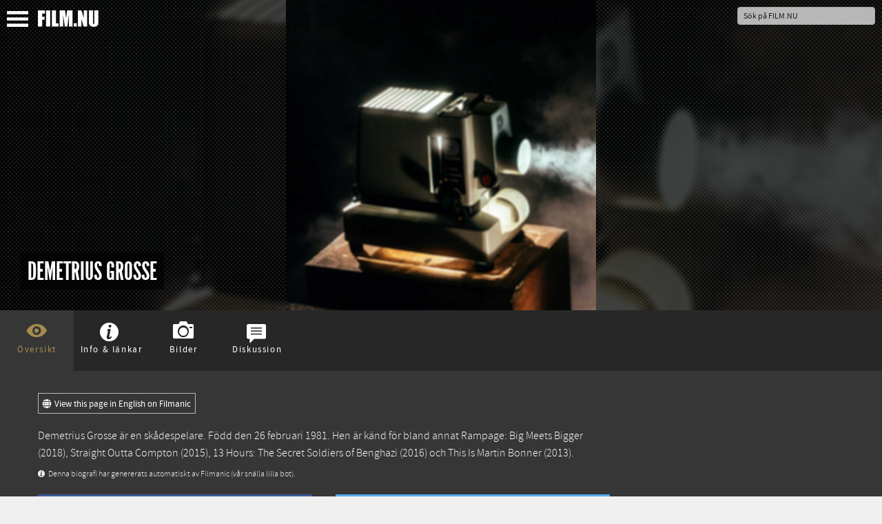

--- FILE ---
content_type: text/html; charset=UTF-8
request_url: https://film.nu/personer/demetrius-grosse/1383711.film
body_size: 11908
content:
<!doctype html>
<html class="no-js" lang="sv">
    <head prefix="og: http://ogp.me/ns# fb: http://ogp.me/ns/fb# profile: http://ogp.me/ns/profile#">
    <meta charset="UTF-8" />
    <meta name="viewport" content="width=device-width, initial-scale=1.0, minimal-ui, user-scalable=no" />
    <meta property="fb:app_id" content="44479722804" />
    <title>Demetrius Grosse – Personer – Film . nu</title>    <link rel="alternate" type="application/rss+xml" title="Nya Filmer – Film.nu" href="https://film.nu/rss/filmer/" />
    <link rel="alternate" type="application/rss+xml" title="Senaste Filmrecensionerna – Film.nu" href="https://film.nu/rss/filmrecensioner/" />
    <link rel="icon" sizes="16x16" href="https://film.nu/img/icons/favicon.png" type="image/png" >
    <!--[if IE]><link rel="shortcut icon" sizes="16x16" href="https://film.nu/img/icons/favicon.ico" type="image/x-icon" /><![endif]-->
    <link rel="apple-touch-icon" href="https://film.nu/img/icons/apple-touch-icon-57x57-precomposed.png" />
    <link rel="apple-touch-icon" sizes="72x72" href="https://film.nu/img/icons/apple-touch-icon-72x72-precomposed.png" />
    <link rel="apple-touch-icon" sizes="114x114" href="https://film.nu/img/icons/apple-touch-icon-114x114-precomposed.png" />
    <link rel="icon" sizes="32x32 48x48" href="https://film.nu/img/icons/windows.ico" type="image/vnd.microsoft.icon">
        <meta name="facebook-domain-verification" content="xat0kvz56e8rle76k1aunlgiy6jm5l" />
      <script type="text/javascript">
  var permalink = 'https://film.nu/personer/demetrius-grosse/1383711.film';
  var share_title = 'Demetrius Grosse';
  var twitter_user = 'filmnu';
  var fb_app_id = 44479722804;
</script>
<meta name="description" content="Demetrius Grosse är en skådespelare. Född den 26 februari 1981. Hen är känd för bland annat Rampage: Big Meets Bigger (2018), Straight Outta Compton (2015), 13 Hours: The Secret Soldiers of Benghazi (2016) och This Is Martin Bonner (2013).">
<link rel="canonical" href="https://film.nu/personer/demetrius-grosse/1383711.film" />
<meta property="og:title" content="Demetrius Grosse | Film.nu">
<meta property="og:type" content="profile">
<meta property="og:url" content="https://film.nu/personer/demetrius-grosse/1383711.film">
<meta property="og:image" content="https://cdn.film.nu/img/default_square.jpg">
<meta property="og:description" content="Demetrius Grosse är en skådespelare. Född den 26 februari 1981. Hen är känd för bland annat Rampage: Big Meets Bigger (2018), Straight Outta Compton (2015), 13 Hours: The Secret Soldiers of Benghazi (2016) och This Is Martin Bonner (2013).">
<meta property="og:site_name" content="Film.nu">
<meta name="twitter:card" content="summary_large_image">
<meta name="twitter:site" content="@filmnu">
<meta name="twitter:title" content="Demetrius Grosse | Film.nu">
<meta name="twitter:description" content="Demetrius Grosse är en skådespelare. Född den 26 februari 1981. Hen är känd för bland annat Rampage: Big Meets Bigger (2018), Straight Outta Compton (2015), 13 Hours: The Secret Soldiers of Benghazi (2016) och This Is Martin Bonner (2013).">
<meta name="twitter:creator" content="@filmnu">
<meta name="twitter:image:src" content="https://cdn.film.nu/img/default_square.jpg">

            <link rel="stylesheet" href="https://film.nu/css/fonts.css" />
<link rel="stylesheet" href="https://film.nu/css/filmnu-icons.css">
<link rel="stylesheet" href="https://film.nu/css/jquery.ui.css" />
<link rel="stylesheet" href="https://film.nu/css/filmnu.css?ver=1.25" />

            <script src="https://film.nu/js/vendor/jquery/jquery.min.js"></script>
    <script src="https://film.nu/js/vendor/jquery/jquery-ui.min.js"></script>
        <script src="https://film.nu/js/vendor/bower_components/modernizr/modernizr.js"></script>
<!-- Matomo -->
<script>
  var _paq = window._paq = window._paq || [];
  _paq.push(['trackPageView']);
  _paq.push(['enableLinkTracking']);
  (function() {
    var u="//media.nu/mediastat/";
    _paq.push(['setTrackerUrl', u+'matomo.php']);
    _paq.push(['setSiteId', '2']);
    var d=document, g=d.createElement('script'), s=d.getElementsByTagName('script')[0];
    g.async=true; g.src=u+'matomo.js'; s.parentNode.insertBefore(g,s);
  })();
</script>
<!-- End Matomo Code -->
</head>
<body class="film-dark person-page">          <style>.movie-content p a {color: white !important;border-bottom: 1px solid transparent;transition:border-color 0.5s ease;}.movie-content p a:hover{border-color: white;}</style>
  <script>
    window.fbAsyncInit = function() {
    	FB.init({
    		appId      : fb_app_id,
    		xfbml      : true,
    		version    : 'v2.1'
    	});
	};

    (function(d, s, id){
       var js, fjs = d.getElementsByTagName(s)[0];
       if (d.getElementById(id)) {return;}
       js = d.createElement(s); js.id = id;
       js.src = "//connect.facebook.net/sv_SE/sdk.js";
       fjs.parentNode.insertBefore(js, fjs);
    }(document, 'script', 'facebook-jssdk'));

    $(document).ready(function(){
    	$('.share_fb').click(function(e){
    		e.preventDefault();
    		FB.ui({
				method: 'share_open_graph',
				action_type: 'og.likes',
				action_properties: JSON.stringify({
					object:permalink,
				})
			}, function(response){});
		});
    });
</script>
<script>
	$(document).ready(function(){
		$('.share_twt').click(function(e){
			var twtTitle = share_title;
		    var twtUrl = permalink;
		    var twtVia = twitter_user;
		    var maxLength = 140 - (twtUrl.length + 1);
		    if (twtTitle.length > maxLength) {
		        twtTitle = twtTitle.substr(0, (maxLength - 3)) + '...';
		    }
		    var twtLink = 'https://twitter.com/intent/tweet?url=' + twtUrl + '&text=' + encodeURIComponent(twtTitle) + '&via=' + twtVia;
		    var width  = 575, height = 434, left = ($(window).width()  - width)  / 2, top = ($(window).height() - height) / 2;
		    window.open(twtLink, 'targetWindow', 'toolbar=no, location=no, status=no, menubar=no, scrollbars=yes, resizable=yes, width=' + width +  ', height=' + height + ', top=' + top + ', left=' + left);
		    return false;
		});
	});
</script>

    <div class="off-canvas-wrap docs-wrap" data-offcanvas>
        <div class="inner-wrap">
                                            <aside class="left-off-canvas-menu">
<style>img.sitelogo,img.sitemenu{height:24px;max-height:24px;top:4px;position:relative;}img.sitemenu{height:23px!important;max-height:23px!important;left:10px;}</style>
    <ul class="off-canvas-list oc-menu">
        <li><a class="exit-off-canvas"><i class="filmnu-x"><strong>Stäng</strong></i></a></li>
                        <li><a href="https://film.nu/sok-pa-film-nu/">Sök</a></li>
        <li><a href="https://film.nu/filmer/">Filmer</a></li>
        <li><a href="https://film.nu/personer/">Personer</a></li>
        <li><a href="https://film.nu/nyhet/">Nyheter</a></li>
                <li><a href="https://film.nu/filmrecensioner/">Recensioner</a></li>
        <li><a href="https://film.nu/filmfolk/">Filmfolk</a></li>
        <li><a href="https://film.nu/arkivet/">Arkiv</a></li>
                <li><a href="https://film.nu/info/">Om Film.nu</a></li>
        <li class="social-menu-heading">Följ oss</li>
        <li>                                                <span class="social-icon-link"><a target="_blank" href="https://instagram.com/filmnu/"><i class="filmnu-instagram"><strong>Instagram</strong></i></a></span>

                                                                                            <span class="social-icon-link"><a target="_blank" href="https://www.facebook.com/film.nu"><i class="filmnu-facebook"><strong>Facebook</strong></i></a></span>

                                                                <span class="social-icon-link"><a target="_blank" href="https://www.linkedin.com/company/film.nu/"><i class="filmnu-linkdin"><strong>LinkedIn</strong></i></a></span>

                                                                                                                                                        <p>Alla våra sociala kanaler <a href="https://film.nu/info/folj-oss-pa-twitter-facebook-google-plus/">hittar du här</a></p>
        </li>
    </ul>
</aside>

<nav class="tab-bar">
    <section class="left-small">
        <a class="left-off-canvas-toggle"><span><img class="sitemenu" alt="Visa meny" src="https://film.nu/img/svg/menu.svg" onerror="this.onerror=null; this.src='https://film.nu/img/svg/menu.png'"></span></a>
    </section>
    <section class="middle tab-bar-section">
        <a href="https://film.nu/"><img class="sitelogo" alt="Film.nu" src="https://film.nu/img/svg/filmnu.svg" onerror="this.onerror=null; this.src='https://film.nu/img/svg/filmnu.png'"></a>
    </section>
    <section class="right tab-bar-section">
                <form action="https://film.nu/sok-pa-film-nu/" method="get" autocomplete="off" class="hide-for-small">
                    <input id="q" type="text" placeholder="Sök på FILM.NU" name="q" autocomplete="off">
        </form>
    </section>
</nav>
                    <section class="main-section">
            <script type="application/ld+json">
{
    "@context": "http://schema.org/",
    "@type": "Person",
    "name": "Demetrius Grosse",
    "image": "https://cdn.film.nu/img/default_square.jpg",
        "description": "Demetrius Grosse är en skådespelare. Född den 26 februari 1981. Hen är känd för bland annat Rampage: Big Meets Bigger (2018), Straight Outta Compton (2015), 13 Hours: The Secret Soldiers of Benghazi (2016) och This Is Martin Bonner (2013).",
        "birthDate": "1981-02-26",                                "sameAs": ["https://www.themoviedb.org/person/202892",        ""],
            "subjectOf": [{
    "@type": "Movie",
    "name": "Rampage: Big Meets Bigger",
        "description": "Davis Okoye är en man som håller människor på avstånd men däremot har ett väldigt starkt band med en synnerligen intelligent gorilla som ...",
        "alternateName": "Rampage",    "datePublished": "2018",    "character": "Colonel Blake",
        "sameAs": [
                "https://film.nu/filmer/rampage-big-meets-bigger/10302991.film",        "https://filmanic.com/movies/rampage/10302991.film",        "https://www.imdb.com/title/tt2231461",        "https://www.themoviedb.org/movie/427641"    ],
    "image": "https://image.tmdb.org/t/p/original/vm8mhrjk5nQ562UQ0KbUzi0yOHr.jpg",
        "thumbnailUrl": "https://image.tmdb.org/t/p/w185/MGADip4thVSErP34FAAfzFBTZ5.jpg",    "url": "https://film.nu/filmer/rampage-big-meets-bigger/10302991.film"},{
    "@type": "Movie",
    "name": "13 Hours: The Secret Soldiers of Benghazi",
        "description": "En amerikansk ambassadör dödas under en attack mot en militäranläggning i Libyen och ett säkerhetsteam skickas dit för att försöka bring ...",
        "alternateName": "13 Hours: The Secret Soldiers of Benghazi",    "datePublished": "2016",    "character": "DS Agent Dave Ubben",
        "sameAs": [
                "https://film.nu/filmer/13-hours-the-secret-soldiers-of-benghazi/10283704.film",        "https://filmanic.com/movies/13-hours-the-secret-soldiers-of-benghazi/10283704.film",        "https://www.imdb.com/title/tt4172430",        "https://www.themoviedb.org/movie/300671"    ],
    "image": "https://cdn.film.nu/img/13-hours-the-secret-soldiers-of-benghazi-1.jpg",
        "thumbnailUrl": "https://image.tmdb.org/t/p/w185/4qnEeVPM8Yn5dIVC4k4yyjrUXeR.jpg",    "url": "https://film.nu/filmer/13-hours-the-secret-soldiers-of-benghazi/10283704.film"},{
    "@type": "Movie",
    "name": "Straight Outta Compton",
        "description": "&quot;Straight Outta Compton&quot; är filmen om N.W.A, från stadsdelen Compton i Los Angeles. Bandet, som startades i mitten av 1980-talet, var en ...",
        "alternateName": "Straight Outta Compton",    "datePublished": "2015",    "character": "Rock",
        "sameAs": [
        "https://film.nu/filmrecensioner/straight-outta-compton/12628707.film",        "https://film.nu/filmer/straight-outta-compton/10120954.film",        "https://filmanic.com/movies/straight-outta-compton/10120954.film",        "https://www.imdb.com/title/tt1398426",        "https://www.themoviedb.org/movie/277216"    ],
    "image": "https://cdn.film.nu/img/straight-outta-compton-1.jpg",
        "thumbnailUrl": "https://image.tmdb.org/t/p/w185/v5pt8RHQ3aOsKVVvbLpHqEVousk.jpg",    "url": "https://film.nu/filmer/straight-outta-compton/10120954.film"},{
    "@type": "Movie",
    "name": "This Is Martin Bonner",
        "description": "Two men, at opposite ends of the social spectrum, find themselves starting new lives in the same, small town and form an unlikely friend ...",    "alternateName": "This Is Martin Bonner",    "datePublished": "2013",    "character": "Locy",
        "sameAs": [
                "https://film.nu/filmer/this-is-martin-bonner/10192547.film",        "https://filmanic.com/movies/this-is-martin-bonner/10192547.film",        "https://www.imdb.com/title/tt1798291",        "https://www.themoviedb.org/movie/158895"    ],
    "image": "https://image.tmdb.org/t/p/original/mN96fbXB92XQGKLS28W7PQRhAA8.jpg",
        "thumbnailUrl": "https://image.tmdb.org/t/p/w185/mN96fbXB92XQGKLS28W7PQRhAA8.jpg",    "url": "https://film.nu/filmer/this-is-martin-bonner/10192547.film"}]
    }
</script>
  <div class="backdrop-holder" style="background: url(https://cdn.film.nu/img/default_square.jpg) no-repeat center center; -webkit-background-size: cover; -moz-background-size: cover; -o-background-size: cover; background-size: cover;"><div class="filter">
			<div class="mashup-pic" style="background: url(https://cdn.film.nu/img/default_square.jpg) no-repeat center center;">&nbsp;</div>
			<div class="header-article">
    	<h1 itemprop="name"><span>Demetrius Grosse</span></h1>    	    	    </div>
    </div></div>

  
  <div id="small-header" class="backdrop-holder-small" style="background: url(https://cdn.film.nu/img/default_square.jpg) no-repeat center center; -webkit-background-size: cover; -moz-background-size: cover; -o-background-size: cover; background-size: cover;"><div class="filter">
			<div class="mashup-pic" style="background: url(https://cdn.film.nu/img/default_square.jpg) no-repeat center center;">&nbsp;</div>
			<div class="header-article-small">
    	<h1><span>Demetrius Grosse</span></h1>    	    	    </div>
    </div></div>
	
  <div id="movie_top" class="movie-content">
    <div class="movie-nav">
      <ul>
                  <li class="movie_tab" data-bind="click: function(data) { content('person-overview') }, css: { active: content() == 'person-overview' }"><i class="pre-icon filmnu-about"></i><span>Översikt</span></li>

                          <li class="movie_tab" data-bind="click: function(data) { content('moviefacts') }, css: { active: content() == 'moviefacts' }"><i class="pre-icon filmnu-info"></i><span>Info &amp; länkar</span></li>

                          <li class="movie_tab" data-bind="click: function(data) { content('images') }, css: { active: content() == 'images' }"><i class="pre-icon filmnu-camera"></i><span>Bilder</span></li>

                          <li class="movie_tab" data-bind="click: function(data) { content('comments') }, css: { active: content() == 'comments' }"><i class="pre-icon filmnu-comment"></i><span>Diskussion</span></li>

              </ul>
    </div>
    <div class="content">
            <div id="person-overview" class="tab_content" data-bind="visible: content() == 'person-overview'">
              <style>
.banner-credit { padding-left: 15px; max-width: 40% !important; }
.banner-credit-small { margin-top: 20px; margin-bottom: 30px; }
.banner-credit-small span { font-style: italic; }
@media screen and (max-width:990px) { .banner-credit { display: none; } }
.switch_site, .banner-credit p, .banner-credit-small p {width:-webkit-min-content;width:-moz-min-content;width:min-content;padding:2px 6px 1px;border:solid 1px #bbb;}.switch_site a{white-space:nowrap;font-family:SourceSansProRegular;color:white!important;font-size:0.8rem!important;border:none!important;}.switch_site a:hover{border:none!important;}.switch_site i{vertical-align:middle;top:-1px;position:relative;padding-right:2px;}
.banner-credit p, .banner-credit-small p { margin-top: 5px; width: 100% !important; font-size: 12px !important; }
.banner-credit a, .banner-credit-small a { font-size: 12px !important; color: white !important; }
</style>

                              <p class="switch_site"><a href="https://filmanic.com/people/demetrius-grosse/1383711.film"><i class="filmnu-globe"></i> View this page in English on Filmanic</a></p>
                            <div class="bio">
          <p>Demetrius Grosse är en skådespelare. Född den 26 februari 1981. Hen är känd för bland annat <a href="https://film.nu/filmer/rampage-big-meets-bigger/10302991.film">Rampage: Big Meets Bigger</a> (2018), <a href="https://film.nu/filmer/straight-outta-compton/10120954.film">Straight Outta Compton</a> (2015), <a href="https://film.nu/filmer/13-hours-the-secret-soldiers-of-benghazi/10283704.film">13 Hours: The Secret Soldiers of Benghazi</a> (2016) och <a href="https://film.nu/filmer/this-is-martin-bonner/10192547.film">This Is Martin Bonner</a> (2013).</p>
                                    <p class="copy-credit"><i class="filmnu-info"></i>
                              Denna biografi har genererats automatiskt av Filmanic (vår snälla lilla bot).
                            </p>
                                </div>
                                <div class="share">
		<button class="facebook share_fb"><i class="filmnu-facebook"></i><span><u class="hide-for-small">Dela på Facebook</u><u class="show-for-small">Dela</u></span></button>
			<button class="twitter share_twt"><i class="filmnu-twitter"></i><span><u class="hide-for-small">Dela på Twitter</u><u class="show-for-small">Dela</u></span></button>
	</div>

                <div id="coohl">
            <h3><a href="https://film.nu/nyhet/">Listor &amp; Nyheter</a></h3><ul class="content-block-3">
  	  	   	  <li><a class="th" style="background: url(https://film.nu/nyhet/wp-content/uploads/2025/05/murderbot-alexander-skarsgard.jpg) no-repeat center center; background-size: cover;" href="https://film.nu/nyhet/alexander-skarsgard-vacker-starka-kanslor-som-murderbot/"><div class="teaser hide-for-touch">Alexander Skarsgårds tolkning av Murderbot i Apples nya sci-fi-serie har väckt starka reaktioner – från hyllningar till försiktig skepsis.
... (Alexander Skarsgård i “Murderbot”, som har premiär 16 maj 2025 på Apple TV+. Foto: Apple)</div><img loading="lazy" src="https://film.nu/nyhet/wp-content/uploads/2025/05/murderbot-alexander-skarsgard.jpg" alt="Alexander Skarsgård i “Murderbot”, som har premiär 16 maj 2025 på Apple TV+. Foto: Apple"><span class="th_title">Ny sci-fi-serie: Alexander Skarsgård väcker starka känslor som “Murderbot”</span></a></li>
  	  	  	  	  	  	   	  <li><a class="th" style="background: url(https://film.nu/nyhet/wp-content/uploads/2025/05/mission-impossible-final.jpg) no-repeat center center; background-size: cover;" href="https://film.nu/nyhet/basta-nya-filmerna-pa-bio-i-maj-2025/"><div class="teaser hide-for-touch">I maj 2025 får den bisarra skräckkomedin “Death of a Unicorn” med Paul Rudd och Jenna Ortega premiär på bio. Bland andra premiärer märks “Hu... (Tom Cruise spelar Ethan Hunt i “Mission: Impossible &amp;#8211; The Final Reckoning”. Foto: Paramount Pictures/Skydance)</div><img loading="lazy" src="https://film.nu/nyhet/wp-content/uploads/2025/05/mission-impossible-final.jpg" alt="Tom Cruise spelar Ethan Hunt i “Mission: Impossible &amp;#8211; The Final Reckoning”. Foto: Paramount Pictures/Skydance"><span class="th_title">Bäst på bio just nu: Här är de viktigaste filmpremiärerna i maj 2025</span></a></li>
  	  	  	  	  	  	   	  <li><a class="th" style="background: url(https://film.nu/nyhet/wp-content/uploads/2025/04/grona-linjen.jpg) no-repeat center center; background-size: cover;" href="https://film.nu/nyhet/veckans-basta-nya-filmer-och-tv-serier-vecka-17-2025/"><div class="teaser hide-for-touch">Det blir mycket dokumentär på bio den här veckan – “Zlatans näsa”, “Gröna linjen” och “Dialogpolisen” får alla premiär fredag 25 april. På s... (Gröna linjen. Foto via Lucky Dogs)</div><img loading="lazy" src="https://film.nu/nyhet/wp-content/uploads/2025/04/grona-linjen.jpg" alt="Gröna linjen. Foto via Lucky Dogs"><span class="th_title">Film och TV – Vecka 17 2025: Din guide till veckans bästa premiärer • Se alla trailers här</span></a></li>
  	  	  	  	  	  	   	  <li><a class="th" style="background: url(https://film.nu/nyhet/wp-content/uploads/2025/04/ann-marie-valjer-gladje.jpg) no-repeat center center; background-size: cover;" href="https://film.nu/nyhet/veckans-basta-nya-filmer-och-tv-serier-vecka-16-2025/"><div class="teaser hide-for-touch">“The Penguin Lessons”, där Björn Gustafsson spelar mot Steve Coogan – och en pingvin – går upp på bio i helgen. På streaming märks andra säs... (Mia Skäringer i “Ann-Marie väljer glädje”. Foto: Filip Stankovic/SVT.)</div><img loading="lazy" src="https://film.nu/nyhet/wp-content/uploads/2025/04/ann-marie-valjer-gladje.jpg" alt="Mia Skäringer i “Ann-Marie väljer glädje”. Foto: Filip Stankovic/SVT."><span class="th_title">Film och TV – Vecka 16 2025: Din guide till veckans bästa premiärer • Se alla trailers här</span></a></li>
  	  	  	  	  	  	   	  <li><a class="th" style="background: url(https://film.nu/nyhet/wp-content/uploads/2025/04/your-friends-neighbors.jpg) no-repeat center center; background-size: cover;" href="https://film.nu/nyhet/veckans-basta-nya-filmer-och-tv-serier-vecka-15-2025/"><div class="teaser hide-for-touch">En av veckans snackisar på streaming är “Your Friends and Neighbors” med Jon Hamm i huvudrollen. “Hacks” är tillbaka med sin fjärde säsong, ... (Jon Hamm i Your Friends and Neighbors på Apple TV+. Foto: Apple.)</div><img loading="lazy" src="https://film.nu/nyhet/wp-content/uploads/2025/04/your-friends-neighbors.jpg" alt="Jon Hamm i Your Friends and Neighbors på Apple TV+. Foto: Apple."><span class="th_title">Film och TV – Vecka 15 2025: Din guide till veckans bästa premiärer • Se alla trailers här</span></a></li>
  	  	  	  	  	  	   	  <li><a class="th" style="background: url(https://film.nu/nyhet/wp-content/uploads/2025/04/alla-alskar-touda.jpg) no-repeat center center; background-size: cover;" href="https://film.nu/nyhet/veckans-basta-nya-filmer-och-tv-serier-vecka-14-2025/"><div class="teaser hide-for-touch">På bio får “A Minecraft Movie” premiär tillsammans med “Alla älskar Touda”. På streaming är två av nyheterna miniserien “Dying for Sex” och ... (Nisrin Erradi i “Alla älskar Touda”. Foto via TriArt Film.)</div><img loading="lazy" src="https://film.nu/nyhet/wp-content/uploads/2025/04/alla-alskar-touda.jpg" alt="Nisrin Erradi i “Alla älskar Touda”. Foto via TriArt Film."><span class="th_title">Film och TV – Vecka 14 2025: Din guide till veckans bästa premiärer • Se alla trailers här</span></a></li>
  	  	  	  	</ul>

        </div>
                <div id="credits">
                                                            <div class="poster-grid">
	<h3>Skådespelare</h3>
		<ul>
			    	                	  <li>
	    <a href="https://film.nu/filmer/rampage-big-meets-bigger/10302991.film" title="Davis Okoye är en man som håller människor på avstånd men däremot har ett väldigt starkt band med en synnerligen intelligent gorilla som ..." data-tooltip data-width="175" class="has-tip"><div class="panel">
	    			                                    <div class="credits_th" style="background-image: url(https://film.nu/img/placeholders/200x300/1.png);"><img loading="lazy" src="https://film.nu/img/placeholders/200x300/1.png" alt="Rampage: Big Meets Bigger"></div>
                  		        <div class="credits_meta">
        <p class="title">Rampage: Big Meets Bigger</p>
        <p class="year">2018</p>                                                                  <p class="character">Colonel Blake</p>
              </div>
	  </div></a>
	  </li>
	  	               	                	  <li>
	    <a href="https://film.nu/filmer/13-hours-the-secret-soldiers-of-benghazi/10283704.film" title="En amerikansk ambassadör dödas under en attack mot en militäranläggning i Libyen och ett säkerhetsteam skickas dit för att försöka bring ..." data-tooltip data-width="175" class="has-tip"><div class="panel">
	    			                                    <div class="credits_th" style="background-image: url(https://film.nu/img/placeholders/200x300/2.png);"><img loading="lazy" src="https://film.nu/img/placeholders/200x300/2.png" alt="13 Hours: The Secret Soldiers of Benghazi"></div>
                  		        <div class="credits_meta">
        <p class="title">13 Hours: The Secret Soldiers of Benghazi</p>
        <p class="year">2016</p>                                                                  <p class="character">DS Agent Dave Ubben</p>
              </div>
	  </div></a>
	  </li>
	  	               	                	  <li>
	    <a href="https://film.nu/filmer/straight-outta-compton/10120954.film" title="&quot;Straight Outta Compton&quot; är filmen om N.W.A, från stadsdelen Compton i Los Angeles. Bandet, som startades i mitten av 1980-talet, var en ..." data-tooltip data-width="175" class="has-tip"><div class="panel">
	    			                                    <div class="credits_th" style="background-image: url(https://film.nu/img/placeholders/200x300/3.png);"><img loading="lazy" src="https://film.nu/img/placeholders/200x300/3.png" alt="Straight Outta Compton"></div>
                  		        <div class="credits_meta">
        <p class="title">Straight Outta Compton</p>
        <p class="year">2015</p>                                                                  <p class="character">Rock</p>
              </div>
	  </div></a>
	  </li>
	  	               	                	  <li>
	    <a href="https://film.nu/filmer/this-is-martin-bonner/10192547.film" title="Two men, at opposite ends of the social spectrum, find themselves starting new lives in the same, small town and form an unlikely friend ..." data-tooltip data-width="175" class="has-tip"><div class="panel">
	    			                                    <div class="credits_th" style="background-image: url(https://film.nu/img/placeholders/200x300/4.png);"><img loading="lazy" src="https://film.nu/img/placeholders/200x300/4.png" alt="This Is Martin Bonner"></div>
                  		        <div class="credits_meta">
        <p class="title">This Is Martin Bonner</p>
        <p class="year">2013</p>                                                                  <p class="character">Locy</p>
              </div>
	  </div></a>
	  </li>
	  	             </ul>
</div>

                <div class="clear">&nbsp;</div>
                                                    <div class="clear">&nbsp;</div>
                <div id="media_nu_external">
                        <h3><a href="https://media.nu/">Senaste nytt från Media.nu</a></h3><ul class="content-block-3">
  	  	   	  <li><a class="th" style="background: url(https://media.nu/wp-content/blogs.dir/1/files/2025/12/google-kontor-scaled.jpg) no-repeat center center; background-size: cover;" href="https://media.nu/0013996/vanligt-med-fel-i-ai-svar-google-blir-inte-alltid-ratt/"><div class="teaser hide-for-touch">Google hävdar att man kan leverera “pålitlig och högkvalitativ information” – ändå blir det fel i AI-svaren från sökjätten. Bolaget sticker ... (Googles högkvarter i Mountain View, Kalifornien. Foto: The Pancake of Heaven! via Wikimedia Commons (CC BY-SA 4.0) )</div><img loading="lazy" src="https://media.nu/wp-content/blogs.dir/1/files/2025/12/google-kontor-scaled.jpg" alt="Googles högkvarter i Mountain View, Kalifornien. Foto: The Pancake of Heaven! via Wikimedia Commons (CC BY-SA 4.0) "><span class="th_title">Vanligt med fel i AI-svar – Google: “Blir inte alltid rätt”</span></a></li>
  	  	  	  	  	  	   	  <li><a class="th" style="background: url(https://media.nu/wp-content/blogs.dir/1/files/2025/12/karlsten-google.jpg) no-repeat center center; background-size: cover;" href="https://media.nu/0013829/googles-ai-havdar-att-emanuel-karlsten-star-bakom-media-nu-etablerad-sanning/"><div class="teaser hide-for-touch">Det kommer fler och fler rapporter om fel i Googles AI-översikter.
När Media.nu:s redaktör frågade vem som står bakom den egna sajten blev ... (Googles AI-läge påstår att Emanuel Karlsten står bakom Media.nu. Foto: Johan Lindqvist (bilden är beskuren), skärmdump från Google. Montage: Media.nu.)</div><img loading="lazy" src="https://media.nu/wp-content/blogs.dir/1/files/2025/12/karlsten-google.jpg" alt="Googles AI-läge påstår att Emanuel Karlsten står bakom Media.nu. Foto: Johan Lindqvist (bilden är beskuren), skärmdump från Google. Montage: Media.nu."><span class="th_title">Googles AI hävdar att Emanuel Karlsten står bakom Media.nu: “Etablerad sanning”</span></a></li>
  	  	  	  	  	  	   	  <li><a class="th" style="background: url(https://media.nu/wp-content/blogs.dir/1/files/2025/12/podcast-studio.jpg) no-repeat center center; background-size: cover;" href="https://media.nu/0013923/nyhetsbrevet-medieklimatet-hardnar-i-usa-och-ai-podd-sagas/"><div class="teaser hide-for-touch">“Slop” har utsetts till årets ord – en passande term när Washington Post lanserar en personlig AI-podd som hittar på citat och underkänns i ... (Washington Posts “personliga” AI-podd hittar på citat och gör felaktiga tolkningar. Foto: Will Francis / Unsplash)</div><img loading="lazy" src="https://media.nu/wp-content/blogs.dir/1/files/2025/12/podcast-studio.jpg" alt="Washington Posts “personliga” AI-podd hittar på citat och gör felaktiga tolkningar. Foto: Will Francis / Unsplash"><span class="th_title">Nyhetsbrevet: Medieklimatet hårdnar i USA – och AI-podd sågas</span></a></li>
  	  	  	  	</ul>

        </div>
                                <div id="coohl_external">
                        <h3><a href="https://coohl.se/">Kolla på video hos Coohl.se</a></h3><ul class="content-block-3">
  	  	   	  <li><a class="th" style="background: url(https://coohl.se/wp-content/uploads/2022/02/coffee-research.jpg) no-repeat center center; background-size: cover;" href="https://coohl.se/4337/kaffe-bra-eller-daligt-se-alla-kaffestudier-pa-din-fikapaus/"><div class="teaser hide-for-touch">Kaffe är dåligt för dig! Kaffe är bra för din hälsa! Fördelarna och nackdelarna med att dricka kaffe diskuteras ofta och högljutt. Otaliga s... (Är kaffe bra eller dåligt för dig? Foto: Nathan Dumlao / Unsplash)</div><img loading="lazy" src="https://coohl.se/wp-content/uploads/2022/02/coffee-research.jpg" alt="Är kaffe bra eller dåligt för dig? Foto: Nathan Dumlao / Unsplash"><span class="th_title">Kaffe – bra eller dåligt? Se alla kaffestudier på din fikapaus</span></a></li>
  	  	  	  	  	  	   	  <li><a class="th" style="background: url(https://coohl.se/wp-content/uploads/2021/09/kattkafeer-hela-varlden.jpg) no-repeat center center; background-size: cover;" href="https://coohl.se/3976/20-mysiga-kattkafeer-over-hela-varlden/"><div class="teaser hide-for-touch">Vad sägs om att dela en kaffe med en katt? Konceptet, som går ut på att man kan kela med katter samtidigt som man tar en fika, är mycket pop... (Kattkaféer har blivit populära över hela världen. Foto: Reba Spike / Unsplash)</div><img loading="lazy" src="https://coohl.se/wp-content/uploads/2021/09/kattkafeer-hela-varlden.jpg" alt="Kattkaféer har blivit populära över hela världen. Foto: Reba Spike / Unsplash"><span class="th_title">20 mysiga kattkaféer över hela världen</span></a></li>
  	  	  	  	  	  	   	  <li><a class="th" style="background: url(https://coohl.se/wp-content/uploads/2021/10/film-set.jpg) no-repeat center center; background-size: cover;" href="https://coohl.se/4216/18-kanda-skadespelare-i-reklamfilmer-fran-1990-talet/"><div class="teaser hide-for-touch">De är superkända nu, men på 1990-talet kände inte alla till vilka de var. Visste du att Tina Fey, Stephen Colbert och Amy Adams alla gjorde ... (Filminspelning. Foto: Jakob Owens / Unsplash)</div><img loading="lazy" src="https://coohl.se/wp-content/uploads/2021/10/film-set.jpg" alt="Filminspelning. Foto: Jakob Owens / Unsplash"><span class="th_title">18 kända skådespelare i reklamfilmer från 1990-talet</span></a></li>
  	  	  	  	</ul>

        </div>
                        <div id="news">
          <h3>Pärlor från arkivet</h3><ul class="content-block-3">
						  <li><a class="th" style="background-image: url(https://cdn.film.nu/img/lasse_aberg_1999_med.jpg);" href="https://film.nu/arkiv/id/341/"><div class="teaser hide-for-touch">För 40 år sedan, 1980, hade den första &quot;Sällskapsresan&quot; premiär. För lite mer än 20 år sedan träffade Film.nu upphovsmannen Lasse Åberg  ...</div><img loading="lazy" src="https://cdn.film.nu/img/lasse_aberg_1999_med.jpg"><span class="th_title">Möt Lasse Åberg: 40-årsjubileum för Sällskapsresan</span></a></li>
  	  	  	  	  							  <li><a class="th" style="background-image: url(https://cdn.film.nu/img/gena_rowlands_213_153.jpg);" href="https://film.nu/arkiv/id/266/"><div class="teaser hide-for-touch">Flashback 20 år till Stockholms filmfestival 1998, där Film.nu träffade Gena Rowlands!
Den amerikanska indie-drottningen var tidigt ute ...</div><img loading="lazy" src="https://cdn.film.nu/img/gena_rowlands_213_153.jpg"><span class="th_title">Gena Rowlands: Fruktansvärt kul att klå upp grabbar</span></a></li>
  	  	  	  	  							  <li><a class="th" style="background-image: url(https://cdn.film.nu/img/ny126.jpg);" href="https://film.nu/nyheter/130/gael-garcia-bernal-vill-inte-vara-beroende-av-pengar/"><div class="teaser hide-for-touch">“Jag tror på att man ibland inte ska fråga om tillåtelse, utan bara hitta ett sätt att göra det på – ta kameran och börja filma!”. Film. ...</div><img loading="lazy" src="https://cdn.film.nu/img/ny126.jpg"><span class="th_title">Gael García Bernal: Filma först, fråga sen</span></a></li>
  	  	  	  	  							  <li><a class="th" style="background-image: url(https://cdn.film.nu/img/nyh1060_350_2.jpg);" href="https://film.nu/nyheter/78/inget-bongbong-i-bond/"><div class="teaser hide-for-touch">“Jag skäms så för att jag inte kan prata svenska med er”, sa Eva Green när hon var på besök i Sverige (den franska skådespelaren har en  ...</div><img loading="lazy" src="https://cdn.film.nu/img/nyh1060_350_2.jpg"><span class="th_title">Eva Green: Inget “bong-bong” i Bond</span></a></li>
  	  	  	  	  							  <li><a class="th" style="background-image: url(https://cdn.film.nu/img/hugh2_350.jpg);" href="https://film.nu/nyheter/1/hugh-grant-vill-vara-privat/"><div class="teaser hide-for-touch">“Den här kändisgrejen, jag tror att man kan välja att sluta med den och bli en normal, civiliserad människa”. Film.nu träffade den britt ...</div><img loading="lazy" src="https://cdn.film.nu/img/hugh2_350.jpg"><span class="th_title">Hugh Grant: Man kan bli en normal, civiliserad människa</span></a></li>
  	  	  	  	  							  <li><a class="th" style="background-image: url(https://cdn.film.nu/img/schyffert-gustafsson-killingganget_m.jpg);" href="https://film.nu/arkiv/id/315/"><div class="teaser hide-for-touch">“Torsk på Tallinn” började med en suparresa till Dalarna – “som en kickoff”, sa Henrik Schyffert när vi träffade honom och resten av Kil ...</div><img loading="lazy" src="https://cdn.film.nu/img/schyffert-gustafsson-killingganget_m.jpg"><span class="th_title">Killing-gänget: 20-årsjubileum för “En liten film”</span></a></li>
  	  	  	  	  	</ul>

        </div>
                                  <div class="tmdb-credit"><i class="filmnu-tmdb1"><strong>TMDb</strong></i> Film.nu använder sig av The Movie Database API (TMDb) för vissa funktioner, men är inte på något sätt stödd eller certifierad av TMDb.</div>

                <p class="tmdb-credit">Handlar denna sida om dig? Uppgifterna har vi helt eller delvis fått från <a target="_blank" rel="nofollow" href="https://www.themoviedb.org">The Movie Database (TMDb)</a>. Du kan begära att vi tar bort alla personuppgifter vi har om dig genom att <a target="_blank" href="https://film.media.nu/kontakta-film-nu/#main"><strong>skicka ett mail till oss</strong></a> och inkludera adressen till denna sida (URL). Förklara även vem du är, så vi vet att du är personen som denna sida handlar om. För att radera dina uppgifter från TMDb måste du kontakta dem separat.
        </p>
        </div>
       </div>
                     <div id="moviefacts" class="tab-content" data-bind="visible: content() == 'moviefacts', css: { shownow: content() == 'moviefacts' }">

          <h3>Demetrius Grosse</h3>
          <div class="moviefact">
            <div class="fact_text"><p>
              Född <span>1981-02-26</span> (44 år sedan).                                        </p></div>
          </div>
          <div class="personlinks">
	<p class="accent">Mer om Demetrius Grosse</p>										    					<a target="_blank" href="https://www.themoviedb.org/person/202892" rel="nofollow"><i class="filmnu-tmdb2"><strong>The Movie Database</strong></i></a>
	</div>

                                                                                                  </div>
                    <div id="images" class="tab-content" data-bind="visible: content() == 'images', css: { shownow: content() == 'images' }">

          <h3>Bilder på Demetrius Grosse</h3>
          <div class="subheading">Klicka på bilderna för att visa i full storlek <i class="filmnu-zoomin"></i></div>
          <ul class="review-images clearing-thumbs" data-clearing>
            </ul>

        </div>
                    <div id="comments" class="tab-content" data-bind="visible: content() == 'comments', css: { shownow: content() == 'comments' }">

        <h3>Dela din mening om Demetrius Grosse?</h3>
        <div class="subheading">Starta en diskussion om Demetrius Grosse med dina vänner på Facebook eller Twitter!</div>
        <div class="share">
		<button class="facebook share_fb"><i class="filmnu-facebook"></i><span><u class="hide-for-small">Diskutera på Facebook</u><u class="show-for-small">Diskutera</u></span></button>
			<button class="twitter share_twt"><i class="filmnu-twitter"></i><span><u class="hide-for-small">Diskutera på Twitter</u><u class="show-for-small">Diskutera</u></span></button>
	</div>

        </div>
          </div>
  </div>
                          <nav class="breadcrumbs" role="menubar" aria-label="breadcrumbs" itemscope itemtype="http://schema.org/BreadcrumbList">
    <li role="menuitem" itemprop="itemListElement" itemscope itemtype="http://schema.org/ListItem"><a itemprop="item" href="https://film.nu/"><span itemprop="name">Film.nu</span></a><meta itemprop="position" content="1" /></li>  <li role="menuitem" itemprop="itemListElement" itemscope itemtype="http://schema.org/ListItem"><a itemprop="item" href="https://film.nu/personer/"><span itemprop="name">Personer</span></a><meta itemprop="position" content="2" /></li>      <li role="menuitem" class="current" itemprop="itemListElement" itemscope itemtype="http://schema.org/ListItem"><a itemprop="item" href="https://film.nu/personer/demetrius-grosse/1383711.film"><span itemprop="name">Demetrius Grosse</span></a><meta itemprop="position" content="3" /></li></nav>

                                                                <footer>
	<div class="footer-content">
		<ul>
					<li class="footer-panel">
			<h4>Nya filmer &amp; tv-serier</h4>
									        <p><a href="https://film.nu/nyhet/basta-nya-filmerna-pa-bio-i-maj-2025/#item-0">Black Dog</a> <span class="release">Premiär 2025-05-02</span></p>
		        		    						        <p><a href="https://film.nu/nyhet/basta-nya-filmerna-pa-bio-i-maj-2025/#item-1">Bob Trevino Likes It</a> <span class="release">Premiär 2025-05-02</span></p>
		        		    						        <p><a href="https://film.nu/nyhet/basta-nya-filmerna-pa-bio-i-maj-2025/#item-2">I huvudet på Blanche Houellebecq</a> <span class="release">Premiär 2025-05-02</span></p>
		        		    						        <p><a href="https://film.nu/nyhet/basta-nya-filmerna-pa-bio-i-maj-2025/#item-3">Rörelser</a> <span class="release">Premiär 2025-05-02</span></p>
		        		    						        <p><a href="https://film.nu/nyhet/basta-nya-filmerna-pa-bio-i-maj-2025/#item-4">Unanimal</a> <span class="release">Premiär 2025-05-02</span></p>
		        		    						        <p><a href="https://film.nu/nyhet/basta-nya-filmerna-pa-bio-i-maj-2025/#item-5">Warfare</a> <span class="release">Premiär 2025-05-02</span></p>
		        		    						        <p><a href="https://film.nu/nyhet/basta-nya-filmerna-pa-bio-i-maj-2025/#item-6">Ocean with David Attenborough</a> <span class="release">Premiär 2025-05-08</span></p>
		        		    						        <p><a href="https://film.nu/nyhet/basta-nya-filmerna-pa-bio-i-maj-2025/#item-7">Abir Gulaal</a> <span class="release">Premiär 2025-05-09</span></p>
		        		    						        <p><a href="https://film.nu/nyhet/basta-nya-filmerna-pa-bio-i-maj-2025/#item-8">Death of a Unicorn</a> <span class="release">Premiär 2025-05-09</span></p>
		        		    						        <p><a href="https://film.nu/nyhet/basta-nya-filmerna-pa-bio-i-maj-2025/#item-9">Den tysta trilogin</a> <span class="release">Premiär 2025-05-09</span></p>
		        		    						        <p><a href="https://film.nu/nyhet/basta-nya-filmerna-pa-bio-i-maj-2025/#item-10">Demon Slayer: Kimetsu no Yaiba – The Movie: Mugen Train</a> <span class="release">Premiär SF Studios/Sony</span></p>
		        		    						        <p><a href="https://film.nu/nyhet/basta-nya-filmerna-pa-bio-i-maj-2025/#item-11">Animale</a> <span class="release">Premiär 2025-05-16</span></p>
		        		    						        <p><a href="https://film.nu/nyhet/basta-nya-filmerna-pa-bio-i-maj-2025/#item-12">Final Destination: Bloodlines</a> <span class="release">Premiär 2025-05-16</span></p>
		        		    						        <p><a href="https://film.nu/nyhet/basta-nya-filmerna-pa-bio-i-maj-2025/#item-13">Hurry Up Tomorrow</a> <span class="release">Premiär 2025-05-16</span></p>
		        		    						        <p><a href="https://film.nu/nyhet/basta-nya-filmerna-pa-bio-i-maj-2025/#item-14">Mission: Impossible – The Final Reckoning</a> <span class="release">Premiär 2025-05-21</span></p>
		        		    						        <p><a href="https://film.nu/nyhet/basta-nya-filmerna-pa-bio-i-maj-2025/#item-15">Lilo &amp;amp; Stitch</a> <span class="release">Premiär 2025-05-21</span></p>
		        		    						        <p><a href="https://film.nu/nyhet/basta-nya-filmerna-pa-bio-i-maj-2025/#item-16">Karate Kid: Legends</a> <span class="release">Premiär 2025-05-30</span></p>
		        		    		    </li>
												<li class="footer-panel">
			<h4>Filmrecensioner</h4>
					        <p><a href="https://film.nu/filmrecensioner/fur-ett-fiktivt-portratt-av-diane-arbus/12627406.film">Fur: Ett fiktivt porträtt av Diane Arbus</a> <span class="release">Premiär 2007-03-09</span></p>
		    		        <p><a href="https://film.nu/filmrecensioner/jakten-pa-lycka/12627405.film">Jakten på lycka</a> <span class="release">Premiär 2007-03-02</span></p>
		    		        <p><a href="https://film.nu/filmrecensioner/blood-diamond/12627404.film">Blood Diamond</a> <span class="release">Premiär 2007-03-02</span></p>
		    		        <p><a href="https://film.nu/filmrecensioner/den-nya-manniskan/12627403.film">Den nya människan</a> <span class="release">Premiär 2007-02-23</span></p>
		    		        <p><a href="https://film.nu/filmrecensioner/notes-on-a-scandal/12627402.film">Notes on a scandal</a> <span class="release">Premiär 2007-02-23</span></p>
		    		        <p><a href="https://film.nu/filmrecensioner/nina-frisk/12627401.film">Nina Frisk</a> <span class="release">Premiär 2007-03-09</span></p>
		    		        <p><a href="https://film.nu/filmrecensioner/letters-from-iwo-jima/12627400.film">Letters from Iwo Jima</a> <span class="release">Premiär 2007-02-23</span></p>
		    		        <p><a href="https://film.nu/filmrecensioner/apocalypto/12627399.film">Apocalypto</a> <span class="release">Premiär 2007-02-23</span></p>
		    		        <p><a href="https://film.nu/filmrecensioner/tenacious-d/12627398.film">Tenacious D - Världens bästa Rockband</a> <span class="release">Premiär 2007-02-16</span></p>
		    		        <p><a href="https://film.nu/filmrecensioner/hollywoodland/12627397.film">Hollywoodland</a> <span class="release">Premiär 2007-02-16</span></p>
		    		        <p><a href="https://film.nu/filmrecensioner/little-children/12627396.film">Little Children</a> <span class="release">Premiär 2007-02-16</span></p>
		    		        <p><a href="https://film.nu/filmrecensioner/bobby/12627395.film">Bobby</a> <span class="release">Premiär 2007-02-16</span></p>
		    		        <p><a href="https://film.nu/filmrecensioner/min-van-charlotte/12627394.film">Min vän Charlotte</a> <span class="release">Premiär 2007-02-09</span></p>
		    		        <p><a href="https://film.nu/filmrecensioner/darling/12627393.film">Darling</a> <span class="release">Premiär 2007-02-09</span></p>
		    		    </li>
												<li class="footer-panel">
			<h4>Film.nu länkar</h4>
								        	<p><a href="https://film.nu/info/">Om Film.nu</a> <span>Historia, fakta och integritetspolicy</span></p>
	        			    					        	<p><a target="_blank" href="https://film.media.nu/kontakta-film-nu/#main">Kontakta Film.nu</a> <span>Skriv ett mail</span></p>
	        			    					        	<p><a href="https://film.nu/info/redaktion/">Redaktion</a> <span>Vi som skriver för Film.nu</span></p>
	        			    					        	<p><a href="https://film.nu/info/medverka/">Medverka på Film.nu</a> <span>Vill du bli filmrecensent?</span></p>
	        			    					        	<p><a href="https://film.nu/info/folj-oss-pa-twitter-facebook-google-plus/">Följ oss</a> <span>Så hittar du Film.nu på sociala medier</span></p>
	        			    					        	<p><a target="_blank" href="https://filmanic.com">Filmanic</a> <span>Film.nu&#039;s English sister site – All about movies in English</span></p>
	        			    					        	<p><a target="_blank" href="https://coohl.com/">Coohl</a> <span>Upptäck &amp; kolla videos!</span></p>
	        			    					        	<p><a target="_blank" href="https://coohl.com/2843/12-school-bus-to-tiny-home-conversions-from-bohemian-to-high-tech-skoolie-travel-2021/">12 skolbussar görs om till tiny house</a> <span>Kolla nu!</span></p>
	        			    					        	<p><a target="_blank" href="https://coohl.com/2676/18-most-terrifying-and-dangerous-mountain-roads-in-europe-travel-2021/">De 18 mest skrämmande och farliga bergsvägarna i Europa</a> <span>Kolla nu!</span></p>
	        			    					        	<p><a target="_blank" href="https://coohl.com/2634/8-most-breathtaking-mountain-train-rides-in-the-alps-travel-2021/">Kolla</a> <span>De 8 mest hisnande bergstågturerna i Alperna</span></p>
	        			    					        	<p><a target="_blank" href="https://coohl.com/2682/8-horrifying-mountain-dirt-roads-in-europe-you-should-never-drive-travel-2021/">8 skrämmande bergsgrusvägar i Europa du aldrig borde köra</a> <span>Kolla här!</span></p>
	        			    					        	<p><a target="_blank" href="https://textadore.com/">Textadore</a></p>
	        			    					        	<p><a target="_blank" href="https://media.nu/">Media.nu</a> <span>Medienyheter, reklam eller Youtube-fenomen? Här hittar du allt inom media</span></p>
	        			    					        	<p><a target="_blank" href="https://svagerpolitik.se/">Svågerpolitik</a> <span>Politik i alla dess former – i bland med en udd av humor</span></p>
	        			    		    </li>
				</ul>
	</div>
</footer>
                        </section>
                        <a class="exit-off-canvas"></a>
        </div>
    </div>
    <div id="youtubeModal" class="trailer-modal reveal-modal large" data-reveal>
  <a class="close-reveal-modal">&#215;</a>
</div>
<div id="videoModal" class="trailer-modal reveal-modal large" data-reveal>
  <a class="close-reveal-modal">&#215;</a>
</div>
<div id="twitterModal" class="film-modal reveal-modal large" data-reveal>
  <a class="close-reveal-modal">&#215;</a>
</div>
    <div id="mailModal" class="film-modal reveal-modal large" data-reveal>
        <a class="close-reveal-modal">&#215;</a>
    </div>
                    <script src="https://film.nu/js/vendor/knockout-2.2.1.js"></script>
<script src="https://film.nu/js/vendor/knockout.mapping-latest.js"></script>
<script type="text/javascript">
  var viewModel = {
        content: ko.observable('person-overview') // Initially empty, so message hidden
      };
  ko.applyBindings(viewModel);
</script>

                                      <script type="text/javascript">
    $('body').delegate('.top-channel', 'click', function(){
        var sel = $(this).data('selector');
        $('.tooltip').each(function(){
            if($(this).data('selector') == sel){
                $('.tooltip:visible').hide();
                $('.top-channel').removeClass('open');
            }
        });
    });
    </script>
      <script>
  $(".movie_tab").click(function() {
    $('html, body').animate({
      scrollTop: $("#movie_top").offset().top
    }, 500);
    return false;
  });
</script>

    <script type="text/javascript">
    var mac_test = navigator.platform.match(/(Mac|iPhone|iPod|iPad)/i) ? true : false ;
    if (mac_test) {
        document.body.className += " apple";
    } else {
        document.body.className += " not_apple";
    }
    </script>
    <script src="https://film.nu/js/vendor/foundation/foundation.min.js"></script>
    <script>
    $(document).foundation({
        tooltip: {
            disable_for_touch: true
        },
        offcanvas : {
            open_method: 'move',
            close_on_click : true
        }
    });
    </script>
</body>
</html>
